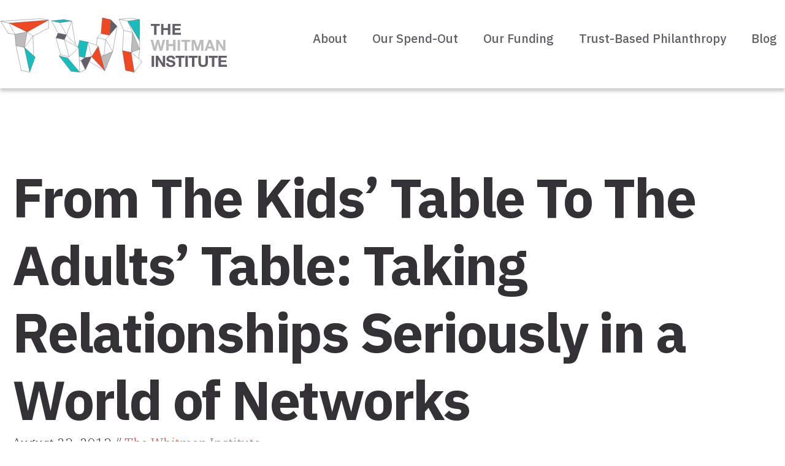

--- FILE ---
content_type: text/html; charset=UTF-8
request_url: https://www.thewhitmaninstitute.org/twi-blog/from-the-kids-table-to-the-adults-table-taking-relationships-seriously-in-a-world-of-networks/
body_size: 21205
content:
<!DOCTYPE html>
<html lang="en-US">
<head>
<meta charset="UTF-8" />
<meta name='viewport' content='width=device-width, initial-scale=1.0' />
<meta http-equiv='X-UA-Compatible' content='IE=edge' />
<link rel="profile" href="https://gmpg.org/xfn/11" />
<title>From The Kids’ Table To The Adults’ Table: Taking Relationships Seriously in a World of Networks &#8211; The Whitman Institute</title>
<meta name='robots' content='max-image-preview:large' />
	<style>img:is([sizes="auto" i], [sizes^="auto," i]) { contain-intrinsic-size: 3000px 1500px }</style>
	<link rel='dns-prefetch' href='//fonts.googleapis.com' />
<link href='https://fonts.gstatic.com' crossorigin rel='preconnect' />
<link rel="alternate" type="application/rss+xml" title="The Whitman Institute &raquo; Feed" href="https://www.thewhitmaninstitute.org/feed/" />
<link rel="alternate" type="application/rss+xml" title="The Whitman Institute &raquo; Comments Feed" href="https://www.thewhitmaninstitute.org/comments/feed/" />
<link rel="alternate" type="application/rss+xml" title="The Whitman Institute &raquo; From The Kids’ Table To The Adults’ Table: Taking Relationships Seriously in a World of Networks Comments Feed" href="https://www.thewhitmaninstitute.org/twi-blog/from-the-kids-table-to-the-adults-table-taking-relationships-seriously-in-a-world-of-networks/feed/" />
<link rel="preload" href="https://www.thewhitmaninstitute.org/wp-content/plugins/bb-plugin/fonts/fontawesome/5.15.4/webfonts/fa-solid-900.woff2" as="font" type="font/woff2" crossorigin="anonymous">
<link rel="preload" href="https://www.thewhitmaninstitute.org/wp-content/plugins/bb-plugin/fonts/fontawesome/5.15.4/webfonts/fa-regular-400.woff2" as="font" type="font/woff2" crossorigin="anonymous">
		<!-- This site uses the Google Analytics by MonsterInsights plugin v9.4.1 - Using Analytics tracking - https://www.monsterinsights.com/ -->
		<!-- Note: MonsterInsights is not currently configured on this site. The site owner needs to authenticate with Google Analytics in the MonsterInsights settings panel. -->
					<!-- No tracking code set -->
				<!-- / Google Analytics by MonsterInsights -->
		<script>
window._wpemojiSettings = {"baseUrl":"https:\/\/s.w.org\/images\/core\/emoji\/15.0.3\/72x72\/","ext":".png","svgUrl":"https:\/\/s.w.org\/images\/core\/emoji\/15.0.3\/svg\/","svgExt":".svg","source":{"concatemoji":"https:\/\/www.thewhitmaninstitute.org\/wp-includes\/js\/wp-emoji-release.min.js?ver=6.7.2"}};
/*! This file is auto-generated */
!function(i,n){var o,s,e;function c(e){try{var t={supportTests:e,timestamp:(new Date).valueOf()};sessionStorage.setItem(o,JSON.stringify(t))}catch(e){}}function p(e,t,n){e.clearRect(0,0,e.canvas.width,e.canvas.height),e.fillText(t,0,0);var t=new Uint32Array(e.getImageData(0,0,e.canvas.width,e.canvas.height).data),r=(e.clearRect(0,0,e.canvas.width,e.canvas.height),e.fillText(n,0,0),new Uint32Array(e.getImageData(0,0,e.canvas.width,e.canvas.height).data));return t.every(function(e,t){return e===r[t]})}function u(e,t,n){switch(t){case"flag":return n(e,"\ud83c\udff3\ufe0f\u200d\u26a7\ufe0f","\ud83c\udff3\ufe0f\u200b\u26a7\ufe0f")?!1:!n(e,"\ud83c\uddfa\ud83c\uddf3","\ud83c\uddfa\u200b\ud83c\uddf3")&&!n(e,"\ud83c\udff4\udb40\udc67\udb40\udc62\udb40\udc65\udb40\udc6e\udb40\udc67\udb40\udc7f","\ud83c\udff4\u200b\udb40\udc67\u200b\udb40\udc62\u200b\udb40\udc65\u200b\udb40\udc6e\u200b\udb40\udc67\u200b\udb40\udc7f");case"emoji":return!n(e,"\ud83d\udc26\u200d\u2b1b","\ud83d\udc26\u200b\u2b1b")}return!1}function f(e,t,n){var r="undefined"!=typeof WorkerGlobalScope&&self instanceof WorkerGlobalScope?new OffscreenCanvas(300,150):i.createElement("canvas"),a=r.getContext("2d",{willReadFrequently:!0}),o=(a.textBaseline="top",a.font="600 32px Arial",{});return e.forEach(function(e){o[e]=t(a,e,n)}),o}function t(e){var t=i.createElement("script");t.src=e,t.defer=!0,i.head.appendChild(t)}"undefined"!=typeof Promise&&(o="wpEmojiSettingsSupports",s=["flag","emoji"],n.supports={everything:!0,everythingExceptFlag:!0},e=new Promise(function(e){i.addEventListener("DOMContentLoaded",e,{once:!0})}),new Promise(function(t){var n=function(){try{var e=JSON.parse(sessionStorage.getItem(o));if("object"==typeof e&&"number"==typeof e.timestamp&&(new Date).valueOf()<e.timestamp+604800&&"object"==typeof e.supportTests)return e.supportTests}catch(e){}return null}();if(!n){if("undefined"!=typeof Worker&&"undefined"!=typeof OffscreenCanvas&&"undefined"!=typeof URL&&URL.createObjectURL&&"undefined"!=typeof Blob)try{var e="postMessage("+f.toString()+"("+[JSON.stringify(s),u.toString(),p.toString()].join(",")+"));",r=new Blob([e],{type:"text/javascript"}),a=new Worker(URL.createObjectURL(r),{name:"wpTestEmojiSupports"});return void(a.onmessage=function(e){c(n=e.data),a.terminate(),t(n)})}catch(e){}c(n=f(s,u,p))}t(n)}).then(function(e){for(var t in e)n.supports[t]=e[t],n.supports.everything=n.supports.everything&&n.supports[t],"flag"!==t&&(n.supports.everythingExceptFlag=n.supports.everythingExceptFlag&&n.supports[t]);n.supports.everythingExceptFlag=n.supports.everythingExceptFlag&&!n.supports.flag,n.DOMReady=!1,n.readyCallback=function(){n.DOMReady=!0}}).then(function(){return e}).then(function(){var e;n.supports.everything||(n.readyCallback(),(e=n.source||{}).concatemoji?t(e.concatemoji):e.wpemoji&&e.twemoji&&(t(e.twemoji),t(e.wpemoji)))}))}((window,document),window._wpemojiSettings);
</script>
<style id='wp-emoji-styles-inline-css'>

	img.wp-smiley, img.emoji {
		display: inline !important;
		border: none !important;
		box-shadow: none !important;
		height: 1em !important;
		width: 1em !important;
		margin: 0 0.07em !important;
		vertical-align: -0.1em !important;
		background: none !important;
		padding: 0 !important;
	}
</style>
<link rel='stylesheet' id='wp-block-library-css' href='https://www.thewhitmaninstitute.org/wp-includes/css/dist/block-library/style.min.css?ver=6.7.2' media='all' />
<style id='wp-block-library-theme-inline-css'>
.wp-block-audio :where(figcaption){color:#555;font-size:13px;text-align:center}.is-dark-theme .wp-block-audio :where(figcaption){color:#ffffffa6}.wp-block-audio{margin:0 0 1em}.wp-block-code{border:1px solid #ccc;border-radius:4px;font-family:Menlo,Consolas,monaco,monospace;padding:.8em 1em}.wp-block-embed :where(figcaption){color:#555;font-size:13px;text-align:center}.is-dark-theme .wp-block-embed :where(figcaption){color:#ffffffa6}.wp-block-embed{margin:0 0 1em}.blocks-gallery-caption{color:#555;font-size:13px;text-align:center}.is-dark-theme .blocks-gallery-caption{color:#ffffffa6}:root :where(.wp-block-image figcaption){color:#555;font-size:13px;text-align:center}.is-dark-theme :root :where(.wp-block-image figcaption){color:#ffffffa6}.wp-block-image{margin:0 0 1em}.wp-block-pullquote{border-bottom:4px solid;border-top:4px solid;color:currentColor;margin-bottom:1.75em}.wp-block-pullquote cite,.wp-block-pullquote footer,.wp-block-pullquote__citation{color:currentColor;font-size:.8125em;font-style:normal;text-transform:uppercase}.wp-block-quote{border-left:.25em solid;margin:0 0 1.75em;padding-left:1em}.wp-block-quote cite,.wp-block-quote footer{color:currentColor;font-size:.8125em;font-style:normal;position:relative}.wp-block-quote:where(.has-text-align-right){border-left:none;border-right:.25em solid;padding-left:0;padding-right:1em}.wp-block-quote:where(.has-text-align-center){border:none;padding-left:0}.wp-block-quote.is-large,.wp-block-quote.is-style-large,.wp-block-quote:where(.is-style-plain){border:none}.wp-block-search .wp-block-search__label{font-weight:700}.wp-block-search__button{border:1px solid #ccc;padding:.375em .625em}:where(.wp-block-group.has-background){padding:1.25em 2.375em}.wp-block-separator.has-css-opacity{opacity:.4}.wp-block-separator{border:none;border-bottom:2px solid;margin-left:auto;margin-right:auto}.wp-block-separator.has-alpha-channel-opacity{opacity:1}.wp-block-separator:not(.is-style-wide):not(.is-style-dots){width:100px}.wp-block-separator.has-background:not(.is-style-dots){border-bottom:none;height:1px}.wp-block-separator.has-background:not(.is-style-wide):not(.is-style-dots){height:2px}.wp-block-table{margin:0 0 1em}.wp-block-table td,.wp-block-table th{word-break:normal}.wp-block-table :where(figcaption){color:#555;font-size:13px;text-align:center}.is-dark-theme .wp-block-table :where(figcaption){color:#ffffffa6}.wp-block-video :where(figcaption){color:#555;font-size:13px;text-align:center}.is-dark-theme .wp-block-video :where(figcaption){color:#ffffffa6}.wp-block-video{margin:0 0 1em}:root :where(.wp-block-template-part.has-background){margin-bottom:0;margin-top:0;padding:1.25em 2.375em}
</style>
<style id='co-authors-plus-coauthors-style-inline-css'>
.wp-block-co-authors-plus-coauthors.is-layout-flow [class*=wp-block-co-authors-plus]{display:inline}

</style>
<style id='co-authors-plus-avatar-style-inline-css'>
.wp-block-co-authors-plus-avatar :where(img){height:auto;max-width:100%;vertical-align:bottom}.wp-block-co-authors-plus-coauthors.is-layout-flow .wp-block-co-authors-plus-avatar :where(img){vertical-align:middle}.wp-block-co-authors-plus-avatar:is(.alignleft,.alignright){display:table}.wp-block-co-authors-plus-avatar.aligncenter{display:table;margin-inline:auto}

</style>
<style id='co-authors-plus-image-style-inline-css'>
.wp-block-co-authors-plus-image{margin-bottom:0}.wp-block-co-authors-plus-image :where(img){height:auto;max-width:100%;vertical-align:bottom}.wp-block-co-authors-plus-coauthors.is-layout-flow .wp-block-co-authors-plus-image :where(img){vertical-align:middle}.wp-block-co-authors-plus-image:is(.alignfull,.alignwide) :where(img){width:100%}.wp-block-co-authors-plus-image:is(.alignleft,.alignright){display:table}.wp-block-co-authors-plus-image.aligncenter{display:table;margin-inline:auto}

</style>
<style id='classic-theme-styles-inline-css'>
/*! This file is auto-generated */
.wp-block-button__link{color:#fff;background-color:#32373c;border-radius:9999px;box-shadow:none;text-decoration:none;padding:calc(.667em + 2px) calc(1.333em + 2px);font-size:1.125em}.wp-block-file__button{background:#32373c;color:#fff;text-decoration:none}
</style>
<style id='global-styles-inline-css'>
:root{--wp--preset--aspect-ratio--square: 1;--wp--preset--aspect-ratio--4-3: 4/3;--wp--preset--aspect-ratio--3-4: 3/4;--wp--preset--aspect-ratio--3-2: 3/2;--wp--preset--aspect-ratio--2-3: 2/3;--wp--preset--aspect-ratio--16-9: 16/9;--wp--preset--aspect-ratio--9-16: 9/16;--wp--preset--color--black: #000000;--wp--preset--color--cyan-bluish-gray: #abb8c3;--wp--preset--color--white: #ffffff;--wp--preset--color--pale-pink: #f78da7;--wp--preset--color--vivid-red: #cf2e2e;--wp--preset--color--luminous-vivid-orange: #ff6900;--wp--preset--color--luminous-vivid-amber: #fcb900;--wp--preset--color--light-green-cyan: #7bdcb5;--wp--preset--color--vivid-green-cyan: #00d084;--wp--preset--color--pale-cyan-blue: #8ed1fc;--wp--preset--color--vivid-cyan-blue: #0693e3;--wp--preset--color--vivid-purple: #9b51e0;--wp--preset--color--fl-heading-text: #333333;--wp--preset--color--fl-body-bg: #ffffff;--wp--preset--color--fl-body-text: #333136;--wp--preset--color--fl-accent: #e54325;--wp--preset--color--fl-accent-hover: #a92b14;--wp--preset--color--fl-topbar-bg: #ffffff;--wp--preset--color--fl-topbar-text: #000000;--wp--preset--color--fl-topbar-link: #428bca;--wp--preset--color--fl-topbar-hover: #428bca;--wp--preset--color--fl-header-bg: #ffffff;--wp--preset--color--fl-header-text: #000000;--wp--preset--color--fl-header-link: #645e6b;--wp--preset--color--fl-header-hover: #e54325;--wp--preset--color--fl-nav-bg: #ffffff;--wp--preset--color--fl-nav-link: #428bca;--wp--preset--color--fl-nav-hover: #428bca;--wp--preset--color--fl-content-bg: #ffffff;--wp--preset--color--fl-footer-widgets-bg: #ffffff;--wp--preset--color--fl-footer-widgets-text: #000000;--wp--preset--color--fl-footer-widgets-link: #428bca;--wp--preset--color--fl-footer-widgets-hover: #428bca;--wp--preset--color--fl-footer-bg: #ffffff;--wp--preset--color--fl-footer-text: #000000;--wp--preset--color--fl-footer-link: #428bca;--wp--preset--color--fl-footer-hover: #428bca;--wp--preset--gradient--vivid-cyan-blue-to-vivid-purple: linear-gradient(135deg,rgba(6,147,227,1) 0%,rgb(155,81,224) 100%);--wp--preset--gradient--light-green-cyan-to-vivid-green-cyan: linear-gradient(135deg,rgb(122,220,180) 0%,rgb(0,208,130) 100%);--wp--preset--gradient--luminous-vivid-amber-to-luminous-vivid-orange: linear-gradient(135deg,rgba(252,185,0,1) 0%,rgba(255,105,0,1) 100%);--wp--preset--gradient--luminous-vivid-orange-to-vivid-red: linear-gradient(135deg,rgba(255,105,0,1) 0%,rgb(207,46,46) 100%);--wp--preset--gradient--very-light-gray-to-cyan-bluish-gray: linear-gradient(135deg,rgb(238,238,238) 0%,rgb(169,184,195) 100%);--wp--preset--gradient--cool-to-warm-spectrum: linear-gradient(135deg,rgb(74,234,220) 0%,rgb(151,120,209) 20%,rgb(207,42,186) 40%,rgb(238,44,130) 60%,rgb(251,105,98) 80%,rgb(254,248,76) 100%);--wp--preset--gradient--blush-light-purple: linear-gradient(135deg,rgb(255,206,236) 0%,rgb(152,150,240) 100%);--wp--preset--gradient--blush-bordeaux: linear-gradient(135deg,rgb(254,205,165) 0%,rgb(254,45,45) 50%,rgb(107,0,62) 100%);--wp--preset--gradient--luminous-dusk: linear-gradient(135deg,rgb(255,203,112) 0%,rgb(199,81,192) 50%,rgb(65,88,208) 100%);--wp--preset--gradient--pale-ocean: linear-gradient(135deg,rgb(255,245,203) 0%,rgb(182,227,212) 50%,rgb(51,167,181) 100%);--wp--preset--gradient--electric-grass: linear-gradient(135deg,rgb(202,248,128) 0%,rgb(113,206,126) 100%);--wp--preset--gradient--midnight: linear-gradient(135deg,rgb(2,3,129) 0%,rgb(40,116,252) 100%);--wp--preset--font-size--small: 13px;--wp--preset--font-size--medium: 20px;--wp--preset--font-size--large: 36px;--wp--preset--font-size--x-large: 42px;--wp--preset--spacing--20: 0.44rem;--wp--preset--spacing--30: 0.67rem;--wp--preset--spacing--40: 1rem;--wp--preset--spacing--50: 1.5rem;--wp--preset--spacing--60: 2.25rem;--wp--preset--spacing--70: 3.38rem;--wp--preset--spacing--80: 5.06rem;--wp--preset--shadow--natural: 6px 6px 9px rgba(0, 0, 0, 0.2);--wp--preset--shadow--deep: 12px 12px 50px rgba(0, 0, 0, 0.4);--wp--preset--shadow--sharp: 6px 6px 0px rgba(0, 0, 0, 0.2);--wp--preset--shadow--outlined: 6px 6px 0px -3px rgba(255, 255, 255, 1), 6px 6px rgba(0, 0, 0, 1);--wp--preset--shadow--crisp: 6px 6px 0px rgba(0, 0, 0, 1);}:where(.is-layout-flex){gap: 0.5em;}:where(.is-layout-grid){gap: 0.5em;}body .is-layout-flex{display: flex;}.is-layout-flex{flex-wrap: wrap;align-items: center;}.is-layout-flex > :is(*, div){margin: 0;}body .is-layout-grid{display: grid;}.is-layout-grid > :is(*, div){margin: 0;}:where(.wp-block-columns.is-layout-flex){gap: 2em;}:where(.wp-block-columns.is-layout-grid){gap: 2em;}:where(.wp-block-post-template.is-layout-flex){gap: 1.25em;}:where(.wp-block-post-template.is-layout-grid){gap: 1.25em;}.has-black-color{color: var(--wp--preset--color--black) !important;}.has-cyan-bluish-gray-color{color: var(--wp--preset--color--cyan-bluish-gray) !important;}.has-white-color{color: var(--wp--preset--color--white) !important;}.has-pale-pink-color{color: var(--wp--preset--color--pale-pink) !important;}.has-vivid-red-color{color: var(--wp--preset--color--vivid-red) !important;}.has-luminous-vivid-orange-color{color: var(--wp--preset--color--luminous-vivid-orange) !important;}.has-luminous-vivid-amber-color{color: var(--wp--preset--color--luminous-vivid-amber) !important;}.has-light-green-cyan-color{color: var(--wp--preset--color--light-green-cyan) !important;}.has-vivid-green-cyan-color{color: var(--wp--preset--color--vivid-green-cyan) !important;}.has-pale-cyan-blue-color{color: var(--wp--preset--color--pale-cyan-blue) !important;}.has-vivid-cyan-blue-color{color: var(--wp--preset--color--vivid-cyan-blue) !important;}.has-vivid-purple-color{color: var(--wp--preset--color--vivid-purple) !important;}.has-black-background-color{background-color: var(--wp--preset--color--black) !important;}.has-cyan-bluish-gray-background-color{background-color: var(--wp--preset--color--cyan-bluish-gray) !important;}.has-white-background-color{background-color: var(--wp--preset--color--white) !important;}.has-pale-pink-background-color{background-color: var(--wp--preset--color--pale-pink) !important;}.has-vivid-red-background-color{background-color: var(--wp--preset--color--vivid-red) !important;}.has-luminous-vivid-orange-background-color{background-color: var(--wp--preset--color--luminous-vivid-orange) !important;}.has-luminous-vivid-amber-background-color{background-color: var(--wp--preset--color--luminous-vivid-amber) !important;}.has-light-green-cyan-background-color{background-color: var(--wp--preset--color--light-green-cyan) !important;}.has-vivid-green-cyan-background-color{background-color: var(--wp--preset--color--vivid-green-cyan) !important;}.has-pale-cyan-blue-background-color{background-color: var(--wp--preset--color--pale-cyan-blue) !important;}.has-vivid-cyan-blue-background-color{background-color: var(--wp--preset--color--vivid-cyan-blue) !important;}.has-vivid-purple-background-color{background-color: var(--wp--preset--color--vivid-purple) !important;}.has-black-border-color{border-color: var(--wp--preset--color--black) !important;}.has-cyan-bluish-gray-border-color{border-color: var(--wp--preset--color--cyan-bluish-gray) !important;}.has-white-border-color{border-color: var(--wp--preset--color--white) !important;}.has-pale-pink-border-color{border-color: var(--wp--preset--color--pale-pink) !important;}.has-vivid-red-border-color{border-color: var(--wp--preset--color--vivid-red) !important;}.has-luminous-vivid-orange-border-color{border-color: var(--wp--preset--color--luminous-vivid-orange) !important;}.has-luminous-vivid-amber-border-color{border-color: var(--wp--preset--color--luminous-vivid-amber) !important;}.has-light-green-cyan-border-color{border-color: var(--wp--preset--color--light-green-cyan) !important;}.has-vivid-green-cyan-border-color{border-color: var(--wp--preset--color--vivid-green-cyan) !important;}.has-pale-cyan-blue-border-color{border-color: var(--wp--preset--color--pale-cyan-blue) !important;}.has-vivid-cyan-blue-border-color{border-color: var(--wp--preset--color--vivid-cyan-blue) !important;}.has-vivid-purple-border-color{border-color: var(--wp--preset--color--vivid-purple) !important;}.has-vivid-cyan-blue-to-vivid-purple-gradient-background{background: var(--wp--preset--gradient--vivid-cyan-blue-to-vivid-purple) !important;}.has-light-green-cyan-to-vivid-green-cyan-gradient-background{background: var(--wp--preset--gradient--light-green-cyan-to-vivid-green-cyan) !important;}.has-luminous-vivid-amber-to-luminous-vivid-orange-gradient-background{background: var(--wp--preset--gradient--luminous-vivid-amber-to-luminous-vivid-orange) !important;}.has-luminous-vivid-orange-to-vivid-red-gradient-background{background: var(--wp--preset--gradient--luminous-vivid-orange-to-vivid-red) !important;}.has-very-light-gray-to-cyan-bluish-gray-gradient-background{background: var(--wp--preset--gradient--very-light-gray-to-cyan-bluish-gray) !important;}.has-cool-to-warm-spectrum-gradient-background{background: var(--wp--preset--gradient--cool-to-warm-spectrum) !important;}.has-blush-light-purple-gradient-background{background: var(--wp--preset--gradient--blush-light-purple) !important;}.has-blush-bordeaux-gradient-background{background: var(--wp--preset--gradient--blush-bordeaux) !important;}.has-luminous-dusk-gradient-background{background: var(--wp--preset--gradient--luminous-dusk) !important;}.has-pale-ocean-gradient-background{background: var(--wp--preset--gradient--pale-ocean) !important;}.has-electric-grass-gradient-background{background: var(--wp--preset--gradient--electric-grass) !important;}.has-midnight-gradient-background{background: var(--wp--preset--gradient--midnight) !important;}.has-small-font-size{font-size: var(--wp--preset--font-size--small) !important;}.has-medium-font-size{font-size: var(--wp--preset--font-size--medium) !important;}.has-large-font-size{font-size: var(--wp--preset--font-size--large) !important;}.has-x-large-font-size{font-size: var(--wp--preset--font-size--x-large) !important;}
:where(.wp-block-post-template.is-layout-flex){gap: 1.25em;}:where(.wp-block-post-template.is-layout-grid){gap: 1.25em;}
:where(.wp-block-columns.is-layout-flex){gap: 2em;}:where(.wp-block-columns.is-layout-grid){gap: 2em;}
:root :where(.wp-block-pullquote){font-size: 1.5em;line-height: 1.6;}
</style>
<link rel='stylesheet' id='font-awesome-5-css' href='https://www.thewhitmaninstitute.org/wp-content/plugins/bb-plugin/fonts/fontawesome/5.15.4/css/all.min.css?ver=2.8.6.1' media='all' />
<link rel='stylesheet' id='fl-builder-layout-bundle-389ebf07a7c368c62f7d6adb9f0b464e-css' href='https://www.thewhitmaninstitute.org/wp-content/uploads/bb-plugin/cache/389ebf07a7c368c62f7d6adb9f0b464e-layout-bundle.css?ver=2.8.6.1-1.4.11.2' media='all' />
<link rel='stylesheet' id='dashicons-css' href='https://www.thewhitmaninstitute.org/wp-includes/css/dashicons.min.css?ver=6.7.2' media='all' />
<link rel='stylesheet' id='twi-google-fonts-css' href='https://fonts.googleapis.com/css2?family=IBM+Plex+Sans%3Aital%2Cwght%400%2C300%3B0%2C400%3B0%2C500%3B0%2C600%3B0%2C700%3B1%2C300%3B1%2C400%3B1%2C500%3B1%2C600%3B1%2C700&#038;display=swap&#038;ver=6.7.2' media='all' />
<style id='akismet-widget-style-inline-css'>

			.a-stats {
				--akismet-color-mid-green: #357b49;
				--akismet-color-white: #fff;
				--akismet-color-light-grey: #f6f7f7;

				max-width: 350px;
				width: auto;
			}

			.a-stats * {
				all: unset;
				box-sizing: border-box;
			}

			.a-stats strong {
				font-weight: 600;
			}

			.a-stats a.a-stats__link,
			.a-stats a.a-stats__link:visited,
			.a-stats a.a-stats__link:active {
				background: var(--akismet-color-mid-green);
				border: none;
				box-shadow: none;
				border-radius: 8px;
				color: var(--akismet-color-white);
				cursor: pointer;
				display: block;
				font-family: -apple-system, BlinkMacSystemFont, 'Segoe UI', 'Roboto', 'Oxygen-Sans', 'Ubuntu', 'Cantarell', 'Helvetica Neue', sans-serif;
				font-weight: 500;
				padding: 12px;
				text-align: center;
				text-decoration: none;
				transition: all 0.2s ease;
			}

			/* Extra specificity to deal with TwentyTwentyOne focus style */
			.widget .a-stats a.a-stats__link:focus {
				background: var(--akismet-color-mid-green);
				color: var(--akismet-color-white);
				text-decoration: none;
			}

			.a-stats a.a-stats__link:hover {
				filter: brightness(110%);
				box-shadow: 0 4px 12px rgba(0, 0, 0, 0.06), 0 0 2px rgba(0, 0, 0, 0.16);
			}

			.a-stats .count {
				color: var(--akismet-color-white);
				display: block;
				font-size: 1.5em;
				line-height: 1.4;
				padding: 0 13px;
				white-space: nowrap;
			}
		
</style>
<link rel='stylesheet' id='jquery-magnificpopup-css' href='https://www.thewhitmaninstitute.org/wp-content/plugins/bb-plugin/css/jquery.magnificpopup.min.css?ver=2.8.6.1' media='all' />
<link rel='stylesheet' id='base-4-css' href='https://www.thewhitmaninstitute.org/wp-content/themes/bb-theme/css/base-4.min.css?ver=1.7.18' media='all' />
<link rel='stylesheet' id='fl-automator-skin-css' href='https://www.thewhitmaninstitute.org/wp-content/uploads/bb-theme/skin-694bbe51228d9.css?ver=1.7.18' media='all' />
<link rel='stylesheet' id='fl-child-theme-css' href='https://www.thewhitmaninstitute.org/wp-content/themes/twi/style.css?ver=6.7.2' media='all' />
<link rel='stylesheet' id='fl-builder-google-fonts-305f4ba17ea019c16d42798439352636-css' href='//fonts.googleapis.com/css?family=IBM+Plex+Serif%3A300%2C400%2C700%7CIBM+Plex+Sans%3A500&#038;ver=6.7.2' media='all' />
<script src="https://www.thewhitmaninstitute.org/wp-includes/js/jquery/jquery.min.js?ver=3.7.1" id="jquery-core-js"></script>
<script src="https://www.thewhitmaninstitute.org/wp-includes/js/jquery/jquery-migrate.min.js?ver=3.4.1" id="jquery-migrate-js"></script>
<link rel="https://api.w.org/" href="https://www.thewhitmaninstitute.org/wp-json/" /><link rel="alternate" title="JSON" type="application/json" href="https://www.thewhitmaninstitute.org/wp-json/wp/v2/posts/10" /><link rel="EditURI" type="application/rsd+xml" title="RSD" href="https://www.thewhitmaninstitute.org/xmlrpc.php?rsd" />
<meta name="generator" content="WordPress 6.7.2" />
<link rel="canonical" href="https://www.thewhitmaninstitute.org/twi-blog/from-the-kids-table-to-the-adults-table-taking-relationships-seriously-in-a-world-of-networks/" />
<link rel='shortlink' href='https://www.thewhitmaninstitute.org/?p=10' />
<link rel="alternate" title="oEmbed (JSON)" type="application/json+oembed" href="https://www.thewhitmaninstitute.org/wp-json/oembed/1.0/embed?url=https%3A%2F%2Fwww.thewhitmaninstitute.org%2Ftwi-blog%2Ffrom-the-kids-table-to-the-adults-table-taking-relationships-seriously-in-a-world-of-networks%2F" />
<link rel="alternate" title="oEmbed (XML)" type="text/xml+oembed" href="https://www.thewhitmaninstitute.org/wp-json/oembed/1.0/embed?url=https%3A%2F%2Fwww.thewhitmaninstitute.org%2Ftwi-blog%2Ffrom-the-kids-table-to-the-adults-table-taking-relationships-seriously-in-a-world-of-networks%2F&#038;format=xml" />
<link rel="pingback" href="https://www.thewhitmaninstitute.org/xmlrpc.php">
<link rel="icon" href="https://www.thewhitmaninstitute.org/wp-content/uploads/cropped-TWI-Logo-32x32.jpg" sizes="32x32" />
<link rel="icon" href="https://www.thewhitmaninstitute.org/wp-content/uploads/cropped-TWI-Logo-192x192.jpg" sizes="192x192" />
<link rel="apple-touch-icon" href="https://www.thewhitmaninstitute.org/wp-content/uploads/cropped-TWI-Logo-180x180.jpg" />
<meta name="msapplication-TileImage" content="https://www.thewhitmaninstitute.org/wp-content/uploads/cropped-TWI-Logo-270x270.jpg" />
		<style id="wp-custom-css">
			.fl-builder-content[data-shrink="1"] img.fl-photo-img {
    width: 379px;
    height: auto;
}		</style>
		</head>
<body class="post-template-default single single-post postid-10 single-format-standard fl-builder-2-8-6-1 fl-themer-1-4-11-2 fl-theme-1-7-18 do-etfw fl-theme-builder-header fl-theme-builder-header-site-header fl-theme-builder-singular fl-theme-builder-singular-blog-post fl-theme-builder-part fl-theme-builder-part-footer-signup fl-theme-builder-footer fl-theme-builder-footer-site-footer fl-framework-base-4 fl-preset-default fl-full-width fl-has-sidebar fl-search-active" itemscope="itemscope" itemtype="https://schema.org/WebPage">
<a aria-label="Skip to content" class="fl-screen-reader-text" href="#fl-main-content">Skip to content</a><div class="fl-page">
	<header class="fl-builder-content fl-builder-content-6163 fl-builder-global-templates-locked" data-post-id="6163" data-type="header" data-sticky="0" data-sticky-on="" data-sticky-breakpoint="medium" data-shrink="1" data-overlay="0" data-overlay-bg="transparent" data-shrink-image-height="50px" role="banner" itemscope="itemscope" itemtype="http://schema.org/WPHeader"><div class="fl-row fl-row-full-width fl-row-bg-color fl-node-5ee4f65437f66 fl-row-default-height fl-row-align-center" data-node="5ee4f65437f66">
	<div class="fl-row-content-wrap">
						<div class="fl-row-content fl-row-fixed-width fl-node-content">
		
<div class="fl-col-group fl-node-5ee4f65437fa9 fl-col-group-custom-width" data-node="5ee4f65437fa9">
			<div class="fl-col fl-node-5ee4f65437fea fl-col-bg-color fl-col-small fl-col-small-custom-width" data-node="5ee4f65437fea">
	<div class="fl-col-content fl-node-content"><div class="fl-module fl-module-photo fl-node-5ee4f6fb50abe" data-node="5ee4f6fb50abe">
	<div class="fl-module-content fl-node-content">
		<div class="fl-photo fl-photo-align-left" itemscope itemtype="https://schema.org/ImageObject">
	<div class="fl-photo-content fl-photo-img-svg">
				<a href="https://thewhitmaninstitute.org/"  target="_self" itemprop="url">
				<img loading="lazy" decoding="async" class="fl-photo-img wp-image-6299 size-full" src="https://thewhitmaninstitute.org/wp-content/uploads/TWI_logo_color.svg" alt="TWI_logo_color" itemprop="image" height="92" width="373" title="TWI_logo_color"  data-no-lazy="1" />
				</a>
					</div>
	</div>
	</div>
</div>
</div>
</div>
			<div class="fl-col fl-node-5ee4f6543802a fl-col-bg-color fl-col-small-custom-width" data-node="5ee4f6543802a">
	<div class="fl-col-content fl-node-content"><div class="fl-module fl-module-menu fl-node-5ee4f654380a1" data-node="5ee4f654380a1">
	<div class="fl-module-content fl-node-content">
		<div class="fl-menu fl-menu-responsive-toggle-medium-mobile">
	<button class="fl-menu-mobile-toggle hamburger" aria-label="Menu"><span class="fl-menu-icon svg-container"><svg version="1.1" class="hamburger-menu" xmlns="http://www.w3.org/2000/svg" xmlns:xlink="http://www.w3.org/1999/xlink" viewBox="0 0 512 512">
<rect class="fl-hamburger-menu-top" width="512" height="102"/>
<rect class="fl-hamburger-menu-middle" y="205" width="512" height="102"/>
<rect class="fl-hamburger-menu-bottom" y="410" width="512" height="102"/>
</svg>
</span></button>	<div class="fl-clear"></div>
	<nav aria-label="Menu" itemscope="itemscope" itemtype="https://schema.org/SiteNavigationElement"><ul id="menu-primary-navigation" class="menu fl-menu-horizontal fl-toggle-arrows"><li id="menu-item-6199" class="menu-item menu-item-type-custom menu-item-object-custom menu-item-has-children first fl-has-submenu"><div class="fl-has-submenu-container"><a>About</a><span class="fl-menu-toggle"></span></div><ul class="sub-menu">	<li id="menu-item-1948" class="menu-item menu-item-type-post_type menu-item-object-page"><a href="https://www.thewhitmaninstitute.org/about/our-story/">Our Story</a></li>	<li id="menu-item-1944" class="menu-item menu-item-type-post_type menu-item-object-page"><a href="https://www.thewhitmaninstitute.org/about/values/">Values</a></li>	<li id="menu-item-6699" class="menu-item menu-item-type-post_type menu-item-object-page"><a href="https://www.thewhitmaninstitute.org/about/people/">People</a></li></ul></li><li id="menu-item-6203" class="menu-item menu-item-type-post_type menu-item-object-page"><a href="https://www.thewhitmaninstitute.org/our-spend-out/">Our Spend-Out</a></li><li id="menu-item-6681" class="menu-item menu-item-type-post_type menu-item-object-page"><a href="https://www.thewhitmaninstitute.org/our-funding/">Our Funding</a></li><li id="menu-item-1943" class="menu-item menu-item-type-post_type menu-item-object-page"><a href="https://www.thewhitmaninstitute.org/about/trust-based-philanthropy/">Trust-Based Philanthropy</a></li><li id="menu-item-1955" class="menu-item menu-item-type-post_type menu-item-object-page current_page_parent last"><a href="https://www.thewhitmaninstitute.org/blog/">Blog</a></li></ul></nav></div>
	</div>
</div>
</div>
</div>
	</div>
		</div>
	</div>
</div>
</header>	<div id="fl-main-content" class="fl-page-content" itemprop="mainContentOfPage" role="main">

		<div class="fl-builder-content fl-builder-content-6270 fl-builder-global-templates-locked" data-post-id="6270"><div class="fl-row fl-row-fixed-width fl-row-bg-none fl-node-5ef6334ba996a fl-row-default-height fl-row-align-center" data-node="5ef6334ba996a">
	<div class="fl-row-content-wrap">
						<div class="fl-row-content fl-row-fixed-width fl-node-content">
		
<div class="fl-col-group fl-node-5ef6334bad387" data-node="5ef6334bad387">
			<div class="fl-col fl-node-5ef6334bad4b6 fl-col-bg-color" data-node="5ef6334bad4b6">
	<div class="fl-col-content fl-node-content"><div class="fl-module fl-module-photo fl-node-5ef6336235f3b" data-node="5ef6336235f3b">
	<div class="fl-module-content fl-node-content">
		<div class="fl-photo fl-photo-align-center" itemscope itemtype="https://schema.org/ImageObject">
	<div class="fl-photo-content fl-photo-img-png">
				<img decoding="async" class="fl-photo-img" src="https://www.thewhitmaninstitute.org/wp-content/plugins/bb-plugin/img/pixel.png" alt="" itemprop="image"  />
					</div>
	</div>
	</div>
</div>
</div>
</div>
	</div>
		</div>
	</div>
</div>
<div class="fl-row fl-row-fixed-width fl-row-bg-none fl-node-5ef63278920f5 fl-row-default-height fl-row-align-center" data-node="5ef63278920f5">
	<div class="fl-row-content-wrap">
						<div class="fl-row-content fl-row-fixed-width fl-node-content">
		
<div class="fl-col-group fl-node-5ef6330be98ad" data-node="5ef6330be98ad">
			<div class="fl-col fl-node-5ef6330be99b0 fl-col-bg-color" data-node="5ef6330be99b0">
	<div class="fl-col-content fl-node-content"><div class="fl-module fl-module-heading fl-node-5ef6330be97ea" data-node="5ef6330be97ea">
	<div class="fl-module-content fl-node-content">
		<h1 class="fl-heading">
		<span class="fl-heading-text">From The Kids’ Table To The Adults’ Table: Taking Relationships Seriously in a World of Networks</span>
	</h1>
	</div>
</div>
</div>
</div>
	</div>

<div class="fl-col-group fl-node-5ef632d5e0fae" data-node="5ef632d5e0fae">
			<div class="fl-col fl-node-5ef632d5e1131 fl-col-bg-color" data-node="5ef632d5e1131">
	<div class="fl-col-content fl-node-content"><div class="fl-module fl-module-html fl-node-5f249ea446cc0" data-node="5f249ea446cc0">
	<div class="fl-module-content fl-node-content">
		<div class="fl-html">
	August 23, 2013 // <a href="https://www.thewhitmaninstitute.org/author/the-whitman-institute/" title="Posts by The Whitman Institute" class="author url fn" rel="author">The Whitman Institute</a></div>
	</div>
</div>
</div>
</div>
	</div>

<div class="fl-col-group fl-node-5ef6327892135" data-node="5ef6327892135">
			<div class="fl-col fl-node-5ef6327892171 fl-col-bg-color fl-col-has-cols" data-node="5ef6327892171">
	<div class="fl-col-content fl-node-content">
<div class="fl-col-group fl-node-5ef92e25af42e fl-col-group-nested" data-node="5ef92e25af42e">
			<div class="fl-col fl-node-5ef92e25af9ed fl-col-bg-color" data-node="5ef92e25af9ed">
	<div class="fl-col-content fl-node-content"><div class="fl-module fl-module-fl-post-content fl-node-5ef63278921ac" data-node="5ef63278921ac">
	<div class="fl-module-content fl-node-content">
		<div style="text-align: right;">By John Esterle, Malka Kopell &#038; Palma Strand&nbsp;</div>
<div style="text-align: right;">
<div style="text-align: justify;"><i>Thanks to all our colleagues who shared this story! Thanks to&nbsp;</i><i><a href="http://www.pacefunders.org/" target="_blank" rel="noopener">PACE</a> for making it available to its members and to&nbsp;</i><i><a href="http://www.cingib.blogspot.com/" target="_blank" rel="noopener">Cindy Gibson</a>&nbsp;who sent it to her national network.&nbsp;</i><br /><i>Follow the links to read the insightful introduction to this article from Niki Jagpal on&nbsp;<a href="http://blog.ncrp.org/2013/08/networks-relationships-and-foundations.html" target="_blank" rel="noopener">NCRP’s Blog</a>,&nbsp;the kind words of the&nbsp;<a href="http://www.ncglists.org/news/?p=4767" target="_blank" rel="noopener">NCG</a>&nbsp;and Phil Buchanan&#8217;s highlight on <a href="http://www.effectivephilanthropy.org/blog/2013/08/philanthropy-end-of-summer-beach-reading-part-3/" target="_blank" rel="noopener">The&nbsp;CEP blog</a>.</i></div>
<div style="text-align: justify;"><u style="text-align: left;"><br /></u></div>
<div style="text-align: justify;"><u style="text-align: left;">You can download the article on <a href="http://www.dev-twi-wp.pantheonsite.io/articles.html" target="_blank" rel="noopener">The Whitman Institute&#8217;s website</a>.</u></div>
<div style="text-align: left;">
</div>
<div style="text-align: justify;">In recent years, funders, practitioners and academics have been paying increased attention to the key role social networks play in addressing issues of public concern. Collective impact, funder-supported grantee networks, and cross-sector collaborations all reflect this trend.&nbsp;</div>
<div style="text-align: justify;"></div>
<div style="text-align: justify;">Our own experiences—in philanthropy, consulting, and academia—lead us to applaud the network “crescendo” and join the chorus. We want to pause the music for a minute, however, to issue a challenge.&nbsp;</div>
<div style="text-align: justify;"></div>
<div style="text-align: justify;">Networks are made up of people—people who are in relationship with each other. But we’ve noticed that paeans to networks do not always encompass lifting up the importance of relationships. For networks to fulfill their promise, that has to change.&nbsp;</div>
<div style="text-align: justify;"></div>
<div style="text-align: justify;">It’s hardly news to say that personal relationships built on trust, respect, and empathy are an important factor in creating resilient, adaptive, and innovative organizations and communities. Indeed, people working in a range of contexts and settings often say that personal relationships are foundational to their work. Why is it then that when it comes to writing grant proposals and measuring impact, relationships &#8211; and the processes involved in building them—too often recede into the background?&nbsp;</div>
<div style="text-align: justify;"></div>
<div style="text-align: justify;">The need to start prominently raising this question is what moved the three of us to write this article. Our operating assumption is that taking networks seriously means that we all—especially funders—must take relationships seriously. Devoting adequate resources to building and sustaining authentic relationships is key to greater progress on a wide variety of fronts.&nbsp;</div>
</div>
<div style="text-align: justify;"></div>
<div>
<div style="text-align: justify;"></div>
<div style="text-align: justify;"><b>From the Kids’ Table to the Adults’ Table</b></div>
<div style="text-align: justify;"><b></b><br /><b></b></div>
<div style="text-align: justify;">
<table cellpadding="0" cellspacing="0" class="tr-caption-container" style="float: left; margin-right: 1em; text-align: left;">
<tbody>
<tr>
<td style="text-align: center;"><a href="http://2.bp.blogspot.com/-ETZ6vGWKn-Y/UhaqZeJAnKI/AAAAAAAAAWE/31Km0fYbKvk/s1600/growing+up.jpg" imageanchor="1" style="clear: left; margin-bottom: 1em; margin-left: auto; margin-right: auto;"><img loading="lazy" decoding="async" border="0" height="256" src="http://2.bp.blogspot.com/-ETZ6vGWKn-Y/UhaqZeJAnKI/AAAAAAAAAWE/31Km0fYbKvk/s320/growing+up.jpg" width="320" /></a></td>
</tr>
<tr>
<td class="tr-caption" style="text-align: left;">Photo Credit: <a href="http://www.flickr.com/photos/evilerin/" target="_blank" rel="noopener">Evil Erin</a> on Flickr</td>
</tr>
</tbody>
</table>
<p>There is often an awkwardness in taking relationships seriously. Particularly when it comes to funding decisions, relationships have been seated, so to speak, at the “kids’ table.” We think that it is time to bring them to the fore, to invite them to the “adults’ table”—even though this may entail a gawky “adolescent” phase. Identifying sources of discomfort will help.&nbsp;</p></div>
<div style="text-align: justify;"></div>
<div style="text-align: justify;">Four sources of discomfort are immediately apparent. First, our society has traditionally seen the cultivation of relationships as a “soft skill,” a manifestation of heart rather than head. Heart and head are understood to be two distinct aspects of the human experience, and Western culture reveres the head, the cognitive. As Descartes said, “I think, therefore I am.” Recognizing both that the dichotomy between “hard skills” and “soft skills” is false and that “soft” and “hard” skills are equally essential moves us toward taking relationships seriously.&nbsp;</div>
<div style="text-align: justify;"></div>
<div style="text-align: justify;">Second, we live in an individualistic culture. Independence, personal autonomy, and freedom have historically been our most cherished values. Networks and their relationships, however, embody interdependence. Liberian peace activist and Nobel Peace Prize winner Leymah Gbowee has described the African concept of “ubuntu” as capturing an awareness that “I am what I am because of who we all are.&#8221; Recognizing that the individual and the social are inextricably intertwined supports taking relationships seriously.&nbsp;</div>
<div style="text-align: justify;"></div>
<div style="text-align: justify;">Third, we lack agreed-upon criteria for measuring relationships and their quality, perhaps because of our historical and cultural inattention to and undervaluation of relationships. With increased attention to and respect for relationships, progress on this front is already evident. For example, work on “Emotional Intelligence” (Daniel Goleman) and on increasing the vocabulary of emotion (Marshall Rosenberg’s “Nonviolent Communication”) helps us assess and measure relationships.&nbsp;</div>
<div style="text-align: justify;"></div>
<div style="text-align: justify;">Fourth and finally, relationships take time, yet our culture focuses on the short term. Impatience is not simply an individual characteristic; immediacy is institutionalized. We discount the value of future costs and benefits in public and organizational decision-making in favor of those closer to hand. Countering this pull means intentionally lengthening our time horizon and allowing the time for relationships to grow.&nbsp;</div>
<div style="text-align: justify;"></div>
<div style="text-align: justify;"></div>
<div style="text-align: justify;"><b></b><b>“Soft” relationships for “hard” problems&nbsp;</b></div>
<p><b></b></div>
<div>
<div style="text-align: justify;"><span style="font-weight: bold;"><br /></span></div>
<div style="text-align: justify;">But what do high-quality relationships really bring to the table? For one, they often bring a new perspective. According to Martha McCoy, Executive Director of <a href="http://www.everyday-democracy.org/" target="_blank" rel="noopener">Everyday Democracy</a>, an operating foundation that focuses on community change, “if you and your network partners aren’t in a good relationship, you don’t listen to each other. And more important, you don’t have the potential to change each other. This inhibits problem-solving.”&nbsp;</div>
<div style="text-align: justify;"></div>
<div style="text-align: justify;">McCoy adds that high-quality relationships “have the pow<br />
er to disturb the status quo. Some people think that relationships are all about not rocking the boat – i.e., “can’t we just all get along?” But an authentic relationship can provide the catalyst and the support for difficult change.”&nbsp;</div>
<div style="text-align: justify;"></div>
<div style="text-align: justify;">Matt Leighninger, Executive Director of the <a href="http://www.deliberative-democracy.net/" target="_blank" rel="noopener">Deliberative Democracy Consortium</a>, a national network of civic engagement and democracy-building organizations, emphasizes that strong relationships open up perspectives on community problems: “Current problem-solving structures in communities are often fairly narrow. People in issue-based institutions don’t see the relevance of other issues or citizens with broader interests. Holistic, sustained networks of relationships help get past these silos.”<br /><b></b><b><br /></b><b></b><b></b><br /><b></b><b></b><b></b><b>Funder Support for Relationships</b></p>
<p>These benefits aside, you can see how the sources of discomfort about relationships play out in terms of funding. Foundations can be notorious for their short attention spans. In the drive toward measurement and metrics, talking about relationship-building as a measure of impact may seem suspect, so it’s safer not to go there. Finally, if relationships are important, might that not apply to funders too? If they’re asked to walk their talk, what might that mean for their relationships with their grantees? With other funders? Exploring those questions asks a risk-averse sector to enter risky territory.&nbsp;</p></div>
<div style="text-align: justify;"></div>
<div style="text-align: justify;"></div>
<div style="text-align: justify;">Fortunately, we are seeing concrete examples of what can happen when funders recognize relationships as having a place at the theory-of-change table—when funders support strengthening relationships where they are weak … or absent. <a href="http://www.barrfoundation.org/fellows/program-detail/" target="_blank" rel="noopener">The Barr Foundation’s Fellows Program</a>, for example, supports the “nurturing” of cooperative relationships among Boston’s non-profit leaders over time with the identified purpose of encouraging the emergence of a more “collaborative culture. “ (Stanford Social Innovation Review Summer 2012)&nbsp;</div>
<div style="text-align: justify;"></div>
<div style="text-align: justify;">Peter Pennekamp, President Emeritus of the <a href="https://www.hafoundation.org/" target="_blank" rel="noopener">Humboldt Area Foundation</a> on California’s northern coast, describes a very intentional and strategic relationship-building initiative that addressed a stalemate between oppositional networks that pitted the timber industry against environmentalists. “By facilitating the development of relationships between local timber and environmental leaders, the existence of which at first had to be profoundly confidential due to both sides’ perceived risk in meeting, a third network, based on concern for a shared community, was born.”</p>
<table cellpadding="0" cellspacing="0" class="tr-caption-container" style="margin-left: auto; margin-right: auto; text-align: center;">
<tbody>
<tr>
<td style="text-align: center;"><a href="http://4.bp.blogspot.com/-9MTYCZBWyjI/UhaohKNPhtI/AAAAAAAAAV8/e9ZhjQQgv_8/s1600/funder-grantee-retreat2012+550.jpg" imageanchor="1" style="margin-left: auto; margin-right: auto;"><img decoding="async" border="0" src="http://4.bp.blogspot.com/-9MTYCZBWyjI/UhaohKNPhtI/AAAAAAAAAV8/e9ZhjQQgv_8/s1600/funder-grantee-retreat2012+550.jpg" /></a></td>
</tr>
<tr>
<td class="tr-caption" style="text-align: center;">Funders and non-profit leaders in relationship at TWI&#8217;s 2012 retreat.</td>
</tr>
</tbody>
</table>
<p><b></b><b></b><b></b><b>Funders as Community Members&nbsp;</b></div>
<p><b></b> </p>
<div style="text-align: justify;">When funders support relationships, they open themselves up to becoming part of the relational web of their communities, which can provide additional opportunities for positive change. Leslie Medine, Executive Director of <a href="http://www.onthemovebayarea.org/" target="_blank" rel="noopener">On the Move</a>, an incubator for community initiatives driven by young leaders in Napa, California, attributes the effectiveness of a neighborhood initiative to create opportunities for Latino youth to this mutuality: “In this network, more than any other that I’ve ever been a part of, all the partners involved – the school principal, the local hospital outreach director, the primary funders and our key young leaders – all of us understand that our work is totally interdependent. To each of us this means that I literally can’t get my work done without you.”&nbsp;</div>
<div style="text-align: justify;"></div>
<div style="text-align: justify;">Similarly, Lyn Wallin Ziegenbein, Executive Director of the <a href="http://www.peterkiewitfoundation.org/%E2%80%8E" target="_blank" rel="noopener">Peter Kiewit Foundation</a>, a private independent philanthropic trust in Omaha, Nebraska, says, “We place a high priority and value on building enduring relationships with our grantees. That aspect of our work transcends individual grants and moves our entire body of work toward Mr. Kiewit’s fundamental goal for his philanthropy: to build and sustain the communities we share, literally and figuratively. As we see it, the Omaha community is relationships.”&nbsp;</div>
<div style="text-align: justify;"></div>
<div style="text-align: justify;">This true interdependence – including funders in the mix – paves the way for the kind of deep collaboration and problem-solving that is necessary to tackle complicated community problems.<br /><b></b><b><br /></b><b></b><b></b><br /><b></b><b></b><b></b><b>The Civity Networks Project—Taking Relationships Seriously</b></div>
<p><b></b> </p>
<div style="text-align: justify;">
<table cellpadding="0" cellspacing="0" class="tr-caption-container" style="float: right; margin-left: 1em; text-align: right;">
<tbody>
<tr>
<td style="text-align: center;"><a href="http://3.bp.blogspot.com/-7C5w3YBhFJo/UhaSXUNDJrI/AAAAAAAAAUs/6KVJ3-fuBhs/s1600/six+part+coffee+table.jpg" imageanchor="1" style="clear: left; margin-bottom: 1em; margin-left: auto; margin-right: auto;"><img loading="lazy" decoding="async" alt="Table" border="0" height="233" src="http://3.bp.blogspot.com/-7C5w3YBhFJo/UhaSXUNDJrI/AAAAAAAAAUs/6KVJ3-fuBhs/s320/six+part+coffee+table.jpg" title="Table" width="320" /></a></td>
</tr>
<tr>
<td class="tr-caption" style="text-align: right;"><span style="text-align: start;"><span style="font-size: x-small;">Photo credit: 1stdibs.com</span></span></td>
</tr>
</tbody>
</table>
<p>We are currently working together—John as funder, Malka as lead practitioner, and Palma as advisor—on a networks project that takes relationships seriously: The Civity Networks Project. Using Silicon Valley as a test site, and partnering with the <a href="http://www.siliconvalleycf.org/" target="_blank" rel="noopener">Silicon Valley Community Foundation</a>, the Project seeks to build the social trust that enables regional problem-solving by strengthening civic networks in the region.&nbsp;</div>
<div style="text-align: justify;"></div>
<div style="text-align: justify;">Rather than creating a new network, the Project is designed to “tune up” the networks that currently exist in the region. As a first step, 50 leaders are chosen strategically to represent a wide range of issues, groups, sectors, and geography. Then, a deep, individualized intervention invites each leader to see him or herself as a regional actor and to align his or her work with the good of the region as a whole.&nbsp;</div>
<div style="text-align: justify;"></div>
<div style="text-align: justify;">The centerpiece of the intervention is a one-on-one in-person meeting with each leader. The intervention focuses on crystallizing each leader’s intent to build relationships that enhance “civity”—the kind of cross-cutting social trust that underlies the region’s capacity to address regional challenges and seize regional opportunities.  From that first one-on-one meeting grow addit<br />
ional opportunities for each leader to deepen his or her self-reflective experience and to take additional steps to act on that experience.&nbsp;</div>
<div style="text-align: justify;"></div>
<div style="text-align: justify;">The theory of change envisions these network “tune-ups” leading to “butterfly effects” that contribute to regional resilience by instigating small but important improvements in how each leader operates within his or her own networks. When key leaders pay attention to, cultivate, and enrich the location and quality of the relationships within their own networks, “civity” and social trust increase and regional problem-solving improves.&nbsp;</div>
<div style="text-align: justify;"></div>
<div style="text-align: justify;">The Project includes an evaluation component to both assess Project results and gain information about existing civic networks and the relationships within them. We believe that the relationship-focused Civity Network Pilot Project will enhance our understanding and therefore our ability to harness the power of networks. Taking relationships seriously, in our view, entails the kind of rigor the Project embodies.<br /><b></b><b><br /></b><b></b><b><br /></b><b></b><b>Relationships in the Foreground&nbsp;</b></div>
<div style="text-align: justify;">The Whitman Institute, the independent foundation that John leads, periodically gathers its own “network” to build and deepen relationships and to cross-fertilize stories and ideas. After its last retreat, Jon Funabiki, the Executive Director of <a href="http://rjcmedia.org/%E2%80%8E" target="_blank" rel="noopener">Renaissance Journalism</a>, an interdisciplinary center in San Francisco that identifies and sparks new journalistic models that serve communities, wrote: “Relationships have been important to me for many years. Yet they have always been in the background, rather than the foreground. I will work harder to nudge them forward from now.”&nbsp;</div>
<div style="text-align: justify;"></div>
<div style="text-align: justify;">It’s time for all of us –in our various sectors—to move relationships to the foreground to enhance our picture of social change. Let’s begin; let’s experiment; let’s share what we learn.&nbsp;</div>
</div>
<div style="text-align: justify;"><b><u><br /></u></b><b><u><br /></u></b></div>
<div style="text-align: justify;"><b><u><br /></u></b></div>
<div style="text-align: justify;"><b><u>About the Authors&nbsp;</u></b></div>
<div>
<div style="text-align: justify;"></div>
<div class="separator" style="clear: both; text-align: center;"></div>
<div style="text-align: left;"><a href="http://2.bp.blogspot.com/-7DO7zVUOcyA/Uhad7QOUJRI/AAAAAAAAAVg/HrAw63rEefE/s1600/John.png" imageanchor="1" style="clear: left; float: left; margin-bottom: 1em; margin-right: 1em;"><img decoding="async" border="0" src="http://2.bp.blogspot.com/-7DO7zVUOcyA/Uhad7QOUJRI/AAAAAAAAAVg/HrAw63rEefE/s1600/John.png" /></a></div>
<div style="text-align: justify;">John Esterle is the Executive Director of <a href="http://www.dev-twi-wp.pantheonsite.io/%E2%80%8E" target="_blank" rel="noopener">The Whitman Institute</a>, an independent foundation that invests in the power of relationships, constructive dialogue and the connections they generate to trigger problem solving and creative approaches required to achieve a healthy, peaceful, equitable and sustainable world.  As President Emeritus he serves on the board of <a href="http://www.pacefunders.org/%E2%80%8E" target="_blank" rel="noopener">Philanthropy for Active Civic Engagement</a>, is a member of <a href="http://www.leaderspring.org/%E2%80%8E" target="_blank" rel="noopener">LeaderSpring</a>’s Leadership Council and <a href="http://www.activevoice.net/" target="_blank" rel="noopener">Active Voice</a>’s Advisory Committee, and co-chairs <a href="http://www.ncg.org/s_ncg/sec.asp?CID=11386&amp;DID=25893" target="_blank" rel="noopener">Northern California Grantmakers’ Organizational Effectiveness and Professional Development Committee</a>.</div>
<div style="text-align: justify;"></div>
<div style="text-align: justify;"></div>
<table cellpadding="0" cellspacing="0" class="tr-caption-container" style="float: left; margin-right: 1em; text-align: left;">
<tbody>
<tr>
<td style="text-align: center;"><a href="http://4.bp.blogspot.com/-xWVIF8khKLQ/UhaceTXhOoI/AAAAAAAAAVM/qJ_SA7tfalg/s1600/Malka.jpg" imageanchor="1" style="clear: left; margin-bottom: 1em; margin-left: auto; margin-right: auto;"><img decoding="async" alt="Photo credit: http://www.communityfocus.org/staff.html" border="0" src="http://4.bp.blogspot.com/-xWVIF8khKLQ/UhaceTXhOoI/AAAAAAAAAVM/qJ_SA7tfalg/s1600/Malka.jpg" title="Malka Kopell" /></a></td>
</tr>
<tr>
<td class="tr-caption" style="text-align: center;"><span style="font-size: xx-small;">Photo:<br />www.communityfocus.org</span></td>
</tr>
</tbody>
</table>
<div style="text-align: justify;">Malka Kopell is an expert in the field of civic engagement and collaboration. In 1990, she founded <a href="http://www.communityfocus.org/" target="_blank" rel="noopener">Community Focus</a>, a non-profit that works with local governments to develop and facilitate cross-sector collaboration to address tough problems in communities. She served as a  program officer at the <a href="http://www.hewlett.org/%E2%80%8E" target="_blank" rel="noopener">William and Flora Hewlett Foundation</a>, supporting civic engagement and conflict resolution programs around the country, and she was the first managing director of the <a href="http://pacscenter.stanford.edu/" target="_blank" rel="noopener">Center on Philanthropy and Civil Society</a> at Stanford University. She currently assists governments, non-profits and foundations to develop and support stakeholder networks.</div>
<div style="text-align: justify;"></div>
<div class="separator" style="clear: both; text-align: center;"></div>
<table cellpadding="0" cellspacing="0" class="tr-caption-container" style="float: left; margin-right: 1em; text-align: left;">
<tbody>
<tr>
<td style="text-align: center;"><a href="http://1.bp.blogspot.com/-kAOzCWIW-1g/UhacNPu3JYI/AAAAAAAAAVE/YYEwCSQ63e4/s1600/Palma.jpg" imageanchor="1" style="clear: left; margin-bottom: 1em; margin-left: auto; margin-right: auto;"><img decoding="async" alt="" border="0" src="http://1.bp.blogspot.com/-kAOzCWIW-1g/UhacNPu3JYI/AAAAAAAAAVE/YYEwCSQ63e4/s1600/Palma.jpg" title="Palma Strand" /></a></td>
</tr>
<tr>
<td class="tr-caption" style="text-align: center;"><span style="font-size: xx-small;">Photo:&nbsp;www.creighton.edu</span></td>
</tr>
</tbody>
</table>
<div style="text-align: justify;">Palma Strand is a Professor of Law at the <a href="https://www.creighton.edu/law/faculty/strand/index.php" target="_blank" rel="noopener">Creighton Law School</a>, where she is associated with the <a href="http://www.creighton.edu/werner/" target="_blank" rel="noopener">Werner Institute of Negotiation and Dispute Resolution</a>.  She teaches Civic Organizing and Democracy, Local Government Law, Alternative Dispute Resolution, and Street Law among other courses.  Prof. Strand has done extensive civic engagement work in metropolitan regions including Washington, DC and Omaha, NE.  She has ties to the creators of the civic organizing approach and developed the concept of “civity.”  She is the current Chair of the <a href="http://www.policyconsensus.org/uncg/" target="_blank" rel="noopener">University Network for Collaborative Governance</a>.</div>
<div style="text-align: justify;"></div>
<div style="text-align: justify;">
</div>
<div style="text-align: justify;">
<div style="text-align: left;"><b>For more information about the Civity Networks Project, contact&nbsp;</b><b>Palma Strand at&nbsp;<a href="mailto:PalmaStrand@creighton.edu">PalmaStrand@creighton.edu</a> and Malka Kopell at&nbsp;<a href="mailto:malka.kopell@sbcglobal.net">malka.kopell@sbcglobal.net</a></b></div>
</div>
</div>
<div class='yarpp yarpp-related yarpp-related-website yarpp-template-list'>
<!-- YARPP List -->
<h3>Related posts:</h3><ol>
<li><a href="https://www.thewhitmaninstitute.org/twi-blog/transforming-systems-through-leadership/" rel="bookmark" title="Transforming Systems Through Leadership">Transforming Systems Through Leadership</a></li>
<li><a href="https://www.thewhitmaninstitute.org/twi-blog/relationships-are-the-work/" rel="bookmark" title="Relationships Are (The) Work">Relationships Are (The) Work</a></li>
<li><a href="https://www.thewhitmaninstitute.org/twi-blog/towards-a-better-place-trusting-relationships-will-move-us-forward/" rel="bookmark" title="Towards A Better Place: Trusting Relationships Will Move Us Forward">Towards A Better Place: Trusting Relationships Will Move Us Forward</a></li>
<li><a href="https://www.thewhitmaninstitute.org/twi-blog/philanthropy-is-in-a-cultural-moment-of-power-reckoning-the-trust-based-philanthropy-project-offers-a-clear-next-step/" rel="bookmark" title="Announcing the Launch of the Trust-Based Philanthropy Project">Announcing the Launch of the Trust-Based Philanthropy Project</a></li>
</ol>
</div>
	</div>
</div>
</div>
</div>
			<div class="fl-col fl-node-5ef92e25afa42 fl-col-bg-color fl-col-small" data-node="5ef92e25afa42">
	<div class="fl-col-content fl-node-content"></div>
</div>
	</div>
<div class="fl-module fl-module-html fl-node-5ef63278923bf" data-node="5ef63278923bf">
	<div class="fl-module-content fl-node-content">
		<div class="fl-html">
	<div class="twi-categories"><span>Tags: </span><a href="https://www.thewhitmaninstitute.org/tag/collaboration/" rel="tag">collaboration</a>, <a href="https://www.thewhitmaninstitute.org/tag/decisions/" rel="tag">decisions</a>, <a href="https://www.thewhitmaninstitute.org/tag/dialogue/" rel="tag">Dialogue</a>, <a href="https://www.thewhitmaninstitute.org/tag/leadership/" rel="tag">leadership</a>, <a href="https://www.thewhitmaninstitute.org/tag/relationship/" rel="tag">relationship</a>, <a href="https://www.thewhitmaninstitute.org/tag/respect/" rel="tag">respect</a>, <a href="https://www.thewhitmaninstitute.org/tag/story/" rel="tag">story</a>, <a href="https://www.thewhitmaninstitute.org/tag/trust/" rel="tag">Trust</a></div></div>
	</div>
</div>
<div class="fl-module fl-module-html fl-node-5f08dbb14d528" data-node="5f08dbb14d528">
	<div class="fl-module-content fl-node-content">
		<div class="fl-html">
	<div class="addthis_sharing_toolbox" data-url="" data-title=""></div></div>
	</div>
</div>
<div class="fl-module fl-module-separator fl-node-5ef6327892298" data-node="5ef6327892298">
	<div class="fl-module-content fl-node-content">
		<div class="fl-separator"></div>
	</div>
</div>
<div class="fl-module fl-module-fl-post-navigation fl-node-5ef6327892349" data-node="5ef6327892349">
	<div class="fl-module-content fl-node-content">
		
	<nav class="navigation post-navigation" aria-label="Posts">
		<h2 class="screen-reader-text">Posts navigation</h2>
		<div class="nav-links"><div class="nav-previous"><a href="https://www.thewhitmaninstitute.org/twi-blog/be-the-cheetah-nonprofit-leadership-for-our-time/" rel="prev">&larr; Be the Cheetah! Nonprofit Leadership For Our Time</a></div><div class="nav-next"><a href="https://www.thewhitmaninstitute.org/twi-blog/an-interview-with-david-inocencio-of-the-beat-within/" rel="next">An Interview with David Inocencio of the Beat Within &rarr;</a></div></div>
	</nav>	</div>
</div>

<div class="fl-col-group fl-node-5f08dbab50365 fl-col-group-nested" data-node="5f08dbab50365">
			<div class="fl-col fl-node-5f08dbab50496 fl-col-bg-color" data-node="5f08dbab50496">
	<div class="fl-col-content fl-node-content"></div>
</div>
	</div>
<div class="fl-module fl-module-fl-comments fl-node-5ef6327892222" data-node="5ef6327892222">
	<div class="fl-module-content fl-node-content">
		<div class="fl-comments">

	
		<div class="fl-comments-list">

		<h2 class="fl-comments-list-title">
			1 Comments		</h2>

		<ol id="comments">
		<li class="comment even thread-even depth-1" id="li-comment-107">
	<div id="comment-107" class="comment-body clearfix">

		<div class="comment-meta">
			<span class="comment-avatar">
				<img alt='' src='https://secure.gravatar.com/avatar/41dc3e007986c35dc46763689fa93174?s=80&#038;d=mm&#038;r=g' srcset='https://secure.gravatar.com/avatar/41dc3e007986c35dc46763689fa93174?s=160&#038;d=mm&#038;r=g 2x' class='avatar avatar-80 photo' height='80' width='80' loading='lazy' decoding='async'/>			</span>
			<span class="comment-author-link"><a href="http://www.blogger.com/profile/17592349358910425254" class="url" rel="ugc external nofollow">Partners for Democratic Change</a></span> <span class="comment-date">on December 19, 2013 at 10:42 am</span>
		</div><!-- .comment-meta -->

		<div class="comment-content clearfix">
						<p>Thank you so much for this insightful article. In our international work, we spend a lot of time building networks but have not developed a framework for monitoring or evaluating the quality of relationships within the network &#8211; despite the fact that the relationships are what give the network life, sustainability, and relevance. &#8211; Laina Levy, <a href="http://www.partnersglobal.org" rel="nofollow ugc">http://www.partnersglobal.org</a></p>
					</div><!-- .comment-content -->

		<br /><br />
	</div><!-- .comment-body -->
</li><!-- #comment-## -->
		</ol>

		
	</div>
			</div>
	</div>
</div>
</div>
</div>
	</div>
		</div>
	</div>
</div>
</div>
	</div><!-- .fl-page-content -->
	<div class="fl-builder-content fl-builder-content-6295 fl-builder-global-templates-locked" data-post-id="6295" data-type="part"><div id="subscribe" class="fl-row fl-row-full-width fl-row-bg-photo fl-node-5ef7aeac893cc fl-row-custom-height fl-row-align-center footer-signup" data-node="5ef7aeac893cc">
	<div class="fl-row-content-wrap">
						<div class="fl-row-content fl-row-fixed-width fl-node-content">
		
<div class="fl-col-group fl-node-5ef7ae5e0b044" data-node="5ef7ae5e0b044">
			<div class="fl-col fl-node-5ef7ae5e0b089 fl-col-bg-color" data-node="5ef7ae5e0b089">
	<div class="fl-col-content fl-node-content"></div>
</div>
	</div>
		</div>
	</div>
</div>
</div><footer class="fl-builder-content fl-builder-content-6260 fl-builder-global-templates-locked" data-post-id="6260" data-type="footer" itemscope="itemscope" itemtype="http://schema.org/WPFooter"><div class="fl-row fl-row-full-width fl-row-bg-none fl-node-5ef4fc41e7162 fl-row-default-height fl-row-align-center" data-node="5ef4fc41e7162">
	<div class="fl-row-content-wrap">
						<div class="fl-row-content fl-row-fixed-width fl-node-content">
		
<div class="fl-col-group fl-node-5ef4fcc367cd8 fl-col-group-equal-height fl-col-group-align-top" data-node="5ef4fcc367cd8">
			<div class="fl-col fl-node-5ef4fcc36819e fl-col-bg-color fl-col-small" data-node="5ef4fcc36819e">
	<div class="fl-col-content fl-node-content"><div class="fl-module fl-module-photo fl-node-5ef4fccd8a1b0" data-node="5ef4fccd8a1b0">
	<div class="fl-module-content fl-node-content">
		<div class="fl-photo fl-photo-align-left" itemscope itemtype="https://schema.org/ImageObject">
	<div class="fl-photo-content fl-photo-img-svg">
				<img loading="lazy" decoding="async" class="fl-photo-img wp-image-6299 size-full" src="https://thewhitmaninstitute.org/wp-content/uploads/TWI_logo_color.svg" alt="TWI_logo_color" itemprop="image" height="92" width="373" title="TWI_logo_color"  />
					</div>
	</div>
	</div>
</div>
<div class="fl-module fl-module-button fl-node-5ef4fd835b75d footer-contact-button" data-node="5ef4fd835b75d">
	<div class="fl-module-content fl-node-content">
		<div class="fl-button-wrap fl-button-width-auto fl-button-left">
			<a href="https://thewhitmaninstitute.org/about/contact/" target="_self" class="fl-button">
							<span class="fl-button-text">Contact</span>
					</a>
</div>
	</div>
</div>
</div>
</div>
			<div class="fl-col fl-node-5ef4fcc3681e0 fl-col-bg-color fl-col-small" data-node="5ef4fcc3681e0">
	<div class="fl-col-content fl-node-content"><div class="fl-module fl-module-menu fl-node-5ef4fd218e53e" data-node="5ef4fd218e53e">
	<div class="fl-module-content fl-node-content">
		<div class="fl-menu">
		<div class="fl-clear"></div>
	<nav aria-label="Menu" itemscope="itemscope" itemtype="https://schema.org/SiteNavigationElement"><ul id="menu-primary-navigation-1" class="menu fl-menu-expanded fl-toggle-arrows"><li id="menu-item-6199" class="menu-item menu-item-type-custom menu-item-object-custom menu-item-has-children first fl-has-submenu"><div class="fl-has-submenu-container"><a>About</a><span class="fl-menu-toggle"></span></div><ul class="sub-menu">	<li id="menu-item-1948" class="menu-item menu-item-type-post_type menu-item-object-page"><a href="https://www.thewhitmaninstitute.org/about/our-story/">Our Story</a></li>	<li id="menu-item-1944" class="menu-item menu-item-type-post_type menu-item-object-page"><a href="https://www.thewhitmaninstitute.org/about/values/">Values</a></li>	<li id="menu-item-6699" class="menu-item menu-item-type-post_type menu-item-object-page"><a href="https://www.thewhitmaninstitute.org/about/people/">People</a></li></ul></li><li id="menu-item-6203" class="menu-item menu-item-type-post_type menu-item-object-page"><a href="https://www.thewhitmaninstitute.org/our-spend-out/">Our Spend-Out</a></li><li id="menu-item-6681" class="menu-item menu-item-type-post_type menu-item-object-page"><a href="https://www.thewhitmaninstitute.org/our-funding/">Our Funding</a></li><li id="menu-item-1943" class="menu-item menu-item-type-post_type menu-item-object-page"><a href="https://www.thewhitmaninstitute.org/about/trust-based-philanthropy/">Trust-Based Philanthropy</a></li><li id="menu-item-1955" class="menu-item menu-item-type-post_type menu-item-object-page current_page_parent last"><a href="https://www.thewhitmaninstitute.org/blog/">Blog</a></li></ul></nav></div>
	</div>
</div>
</div>
</div>
	</div>

<div class="fl-col-group fl-node-5ef4fc41e71b5 fl-col-group-equal-height fl-col-group-align-top" data-node="5ef4fc41e71b5">
			<div class="fl-col fl-node-5ef4fc41e7239 fl-col-bg-color fl-col-small" data-node="5ef4fc41e7239">
	<div class="fl-col-content fl-node-content"><div class="fl-module fl-module-rich-text fl-node-5ef4fdcaab8b3" data-node="5ef4fdcaab8b3">
	<div class="fl-module-content fl-node-content">
		<div class="fl-rich-text">
	<p>© 2005–2025 The Whitman Institute, San Francisco, CA</p>
</div>
	</div>
</div>
</div>
</div>
			<div class="fl-col fl-node-5ef4fc41e71f9 fl-col-bg-color fl-col-small" data-node="5ef4fc41e71f9">
	<div class="fl-col-content fl-node-content"></div>
</div>
	</div>
		</div>
	</div>
</div>
</footer>	</div><!-- .fl-page -->
<link rel='stylesheet' id='yarppRelatedCss-css' href='https://www.thewhitmaninstitute.org/wp-content/plugins/yet-another-related-posts-plugin/style/related.css?ver=5.30.11' media='all' />
<script src="https://www.thewhitmaninstitute.org/wp-content/plugins/bb-plugin/js/jquery.imagesloaded.min.js?ver=2.8.6.1" id="imagesloaded-js"></script>
<script src="https://www.thewhitmaninstitute.org/wp-content/plugins/bb-plugin/js/jquery.ba-throttle-debounce.min.js?ver=2.8.6.1" id="jquery-throttle-js"></script>
<script src="https://www.thewhitmaninstitute.org/wp-content/plugins/bb-plugin/js/jquery.fitvids.min.js?ver=1.2" id="jquery-fitvids-js"></script>
<script src="https://www.thewhitmaninstitute.org/wp-content/uploads/bb-plugin/cache/294f2b485346bb3d80c8735aac4f287e-layout-bundle.js?ver=2.8.6.1-1.4.11.2" id="fl-builder-layout-bundle-294f2b485346bb3d80c8735aac4f287e-js"></script>
<script src="https://www.thewhitmaninstitute.org/wp-content/plugins/easy-twitter-feed-widget/js/twitter-widgets.js?ver=1.0" id="do-etfw-twitter-widgets-js"></script>
<script src="https://www.thewhitmaninstitute.org/wp-content/plugins/bb-plugin/js/jquery.magnificpopup.min.js?ver=2.8.6.1" id="jquery-magnificpopup-js"></script>
<script id="fl-automator-js-extra">
var themeopts = {"medium_breakpoint":"992","mobile_breakpoint":"768","lightbox":"enabled","scrollTopPosition":"800"};
</script>
<script src="https://www.thewhitmaninstitute.org/wp-content/themes/bb-theme/js/theme.min.js?ver=1.7.18" id="fl-automator-js"></script>
</body>
</html>
